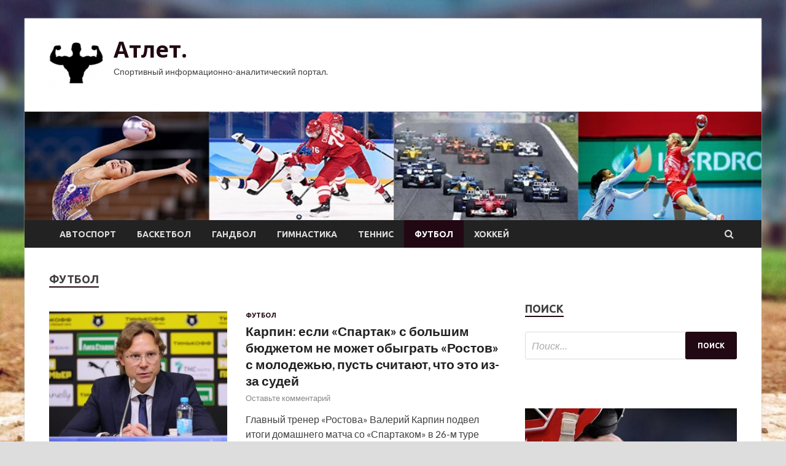

--- FILE ---
content_type: text/html; charset=UTF-8
request_url: https://atletnn.ru/category/futbol/page/8
body_size: 18565
content:
<!DOCTYPE html>
<html lang="ru-RU">
<head>
<meta charset="UTF-8">
<meta name="viewport" content="width=device-width, initial-scale=1">
<link rel="profile" href="http://gmpg.org/xfn/11">

<meta name='robots' content='index, follow, max-image-preview:large, max-snippet:-1, max-video-preview:-1' />

	<!-- This site is optimized with the Yoast SEO plugin v25.2 - https://yoast.com/wordpress/plugins/seo/ -->
	<title>Архивы Футбол - Страница 8 из 10 - Атлет.</title>
	<link rel="canonical" href="http://atletnn.ru/category/futbol/page/8" />
	<link rel="prev" href="http://atletnn.ru/category/futbol/page/7" />
	<link rel="next" href="http://atletnn.ru/category/futbol/page/9" />
	<meta property="og:locale" content="ru_RU" />
	<meta property="og:type" content="article" />
	<meta property="og:title" content="Архивы Футбол - Страница 8 из 10 - Атлет." />
	<meta property="og:url" content="http://atletnn.ru/category/futbol" />
	<meta property="og:site_name" content="Атлет." />
	<meta name="twitter:card" content="summary_large_image" />
	<script type="application/ld+json" class="yoast-schema-graph">{"@context":"https://schema.org","@graph":[{"@type":"CollectionPage","@id":"http://atletnn.ru/category/futbol","url":"http://atletnn.ru/category/futbol/page/8","name":"Архивы Футбол - Страница 8 из 10 - Атлет.","isPartOf":{"@id":"https://atletnn.ru/#website"},"primaryImageOfPage":{"@id":"http://atletnn.ru/category/futbol/page/8#primaryimage"},"image":{"@id":"http://atletnn.ru/category/futbol/page/8#primaryimage"},"thumbnailUrl":"https://atletnn.ru/wp-content/uploads/2022/04/karpin-esli-spartak-s-bolshim-bjudzhetom-ne-mozhet-obygrat-rostov-s-molodezhju-pust-schitajut-chto-eto-iz-za-sudej-36bee43.jpg","breadcrumb":{"@id":"http://atletnn.ru/category/futbol/page/8#breadcrumb"},"inLanguage":"ru-RU"},{"@type":"ImageObject","inLanguage":"ru-RU","@id":"http://atletnn.ru/category/futbol/page/8#primaryimage","url":"https://atletnn.ru/wp-content/uploads/2022/04/karpin-esli-spartak-s-bolshim-bjudzhetom-ne-mozhet-obygrat-rostov-s-molodezhju-pust-schitajut-chto-eto-iz-za-sudej-36bee43.jpg","contentUrl":"https://atletnn.ru/wp-content/uploads/2022/04/karpin-esli-spartak-s-bolshim-bjudzhetom-ne-mozhet-obygrat-rostov-s-molodezhju-pust-schitajut-chto-eto-iz-za-sudej-36bee43.jpg","width":600,"height":400},{"@type":"BreadcrumbList","@id":"http://atletnn.ru/category/futbol/page/8#breadcrumb","itemListElement":[{"@type":"ListItem","position":1,"name":"Главная страница","item":"https://atletnn.ru/"},{"@type":"ListItem","position":2,"name":"Футбол"}]},{"@type":"WebSite","@id":"https://atletnn.ru/#website","url":"https://atletnn.ru/","name":"Атлет.","description":"Спортивный информационно-аналитический портал.","publisher":{"@id":"https://atletnn.ru/#organization"},"potentialAction":[{"@type":"SearchAction","target":{"@type":"EntryPoint","urlTemplate":"https://atletnn.ru/?s={search_term_string}"},"query-input":{"@type":"PropertyValueSpecification","valueRequired":true,"valueName":"search_term_string"}}],"inLanguage":"ru-RU"},{"@type":"Organization","@id":"https://atletnn.ru/#organization","name":"Атлет.","url":"https://atletnn.ru/","logo":{"@type":"ImageObject","inLanguage":"ru-RU","@id":"https://atletnn.ru/#/schema/logo/image/","url":"https://atletnn.ru/wp-content/uploads/2022/04/bodibilding-e1650697163168.png","contentUrl":"https://atletnn.ru/wp-content/uploads/2022/04/bodibilding-e1650697163168.png","width":90,"height":90,"caption":"Атлет."},"image":{"@id":"https://atletnn.ru/#/schema/logo/image/"}}]}</script>
	<!-- / Yoast SEO plugin. -->


<link rel='dns-prefetch' href='//fonts.googleapis.com' />
<style id='wp-img-auto-sizes-contain-inline-css' type='text/css'>
img:is([sizes=auto i],[sizes^="auto," i]){contain-intrinsic-size:3000px 1500px}
/*# sourceURL=wp-img-auto-sizes-contain-inline-css */
</style>
<style id='wp-block-library-inline-css' type='text/css'>
:root{--wp-block-synced-color:#7a00df;--wp-block-synced-color--rgb:122,0,223;--wp-bound-block-color:var(--wp-block-synced-color);--wp-editor-canvas-background:#ddd;--wp-admin-theme-color:#007cba;--wp-admin-theme-color--rgb:0,124,186;--wp-admin-theme-color-darker-10:#006ba1;--wp-admin-theme-color-darker-10--rgb:0,107,160.5;--wp-admin-theme-color-darker-20:#005a87;--wp-admin-theme-color-darker-20--rgb:0,90,135;--wp-admin-border-width-focus:2px}@media (min-resolution:192dpi){:root{--wp-admin-border-width-focus:1.5px}}.wp-element-button{cursor:pointer}:root .has-very-light-gray-background-color{background-color:#eee}:root .has-very-dark-gray-background-color{background-color:#313131}:root .has-very-light-gray-color{color:#eee}:root .has-very-dark-gray-color{color:#313131}:root .has-vivid-green-cyan-to-vivid-cyan-blue-gradient-background{background:linear-gradient(135deg,#00d084,#0693e3)}:root .has-purple-crush-gradient-background{background:linear-gradient(135deg,#34e2e4,#4721fb 50%,#ab1dfe)}:root .has-hazy-dawn-gradient-background{background:linear-gradient(135deg,#faaca8,#dad0ec)}:root .has-subdued-olive-gradient-background{background:linear-gradient(135deg,#fafae1,#67a671)}:root .has-atomic-cream-gradient-background{background:linear-gradient(135deg,#fdd79a,#004a59)}:root .has-nightshade-gradient-background{background:linear-gradient(135deg,#330968,#31cdcf)}:root .has-midnight-gradient-background{background:linear-gradient(135deg,#020381,#2874fc)}:root{--wp--preset--font-size--normal:16px;--wp--preset--font-size--huge:42px}.has-regular-font-size{font-size:1em}.has-larger-font-size{font-size:2.625em}.has-normal-font-size{font-size:var(--wp--preset--font-size--normal)}.has-huge-font-size{font-size:var(--wp--preset--font-size--huge)}.has-text-align-center{text-align:center}.has-text-align-left{text-align:left}.has-text-align-right{text-align:right}.has-fit-text{white-space:nowrap!important}#end-resizable-editor-section{display:none}.aligncenter{clear:both}.items-justified-left{justify-content:flex-start}.items-justified-center{justify-content:center}.items-justified-right{justify-content:flex-end}.items-justified-space-between{justify-content:space-between}.screen-reader-text{border:0;clip-path:inset(50%);height:1px;margin:-1px;overflow:hidden;padding:0;position:absolute;width:1px;word-wrap:normal!important}.screen-reader-text:focus{background-color:#ddd;clip-path:none;color:#444;display:block;font-size:1em;height:auto;left:5px;line-height:normal;padding:15px 23px 14px;text-decoration:none;top:5px;width:auto;z-index:100000}html :where(.has-border-color){border-style:solid}html :where([style*=border-top-color]){border-top-style:solid}html :where([style*=border-right-color]){border-right-style:solid}html :where([style*=border-bottom-color]){border-bottom-style:solid}html :where([style*=border-left-color]){border-left-style:solid}html :where([style*=border-width]){border-style:solid}html :where([style*=border-top-width]){border-top-style:solid}html :where([style*=border-right-width]){border-right-style:solid}html :where([style*=border-bottom-width]){border-bottom-style:solid}html :where([style*=border-left-width]){border-left-style:solid}html :where(img[class*=wp-image-]){height:auto;max-width:100%}:where(figure){margin:0 0 1em}html :where(.is-position-sticky){--wp-admin--admin-bar--position-offset:var(--wp-admin--admin-bar--height,0px)}@media screen and (max-width:600px){html :where(.is-position-sticky){--wp-admin--admin-bar--position-offset:0px}}

/*# sourceURL=wp-block-library-inline-css */
</style><style id='global-styles-inline-css' type='text/css'>
:root{--wp--preset--aspect-ratio--square: 1;--wp--preset--aspect-ratio--4-3: 4/3;--wp--preset--aspect-ratio--3-4: 3/4;--wp--preset--aspect-ratio--3-2: 3/2;--wp--preset--aspect-ratio--2-3: 2/3;--wp--preset--aspect-ratio--16-9: 16/9;--wp--preset--aspect-ratio--9-16: 9/16;--wp--preset--color--black: #000000;--wp--preset--color--cyan-bluish-gray: #abb8c3;--wp--preset--color--white: #ffffff;--wp--preset--color--pale-pink: #f78da7;--wp--preset--color--vivid-red: #cf2e2e;--wp--preset--color--luminous-vivid-orange: #ff6900;--wp--preset--color--luminous-vivid-amber: #fcb900;--wp--preset--color--light-green-cyan: #7bdcb5;--wp--preset--color--vivid-green-cyan: #00d084;--wp--preset--color--pale-cyan-blue: #8ed1fc;--wp--preset--color--vivid-cyan-blue: #0693e3;--wp--preset--color--vivid-purple: #9b51e0;--wp--preset--gradient--vivid-cyan-blue-to-vivid-purple: linear-gradient(135deg,rgb(6,147,227) 0%,rgb(155,81,224) 100%);--wp--preset--gradient--light-green-cyan-to-vivid-green-cyan: linear-gradient(135deg,rgb(122,220,180) 0%,rgb(0,208,130) 100%);--wp--preset--gradient--luminous-vivid-amber-to-luminous-vivid-orange: linear-gradient(135deg,rgb(252,185,0) 0%,rgb(255,105,0) 100%);--wp--preset--gradient--luminous-vivid-orange-to-vivid-red: linear-gradient(135deg,rgb(255,105,0) 0%,rgb(207,46,46) 100%);--wp--preset--gradient--very-light-gray-to-cyan-bluish-gray: linear-gradient(135deg,rgb(238,238,238) 0%,rgb(169,184,195) 100%);--wp--preset--gradient--cool-to-warm-spectrum: linear-gradient(135deg,rgb(74,234,220) 0%,rgb(151,120,209) 20%,rgb(207,42,186) 40%,rgb(238,44,130) 60%,rgb(251,105,98) 80%,rgb(254,248,76) 100%);--wp--preset--gradient--blush-light-purple: linear-gradient(135deg,rgb(255,206,236) 0%,rgb(152,150,240) 100%);--wp--preset--gradient--blush-bordeaux: linear-gradient(135deg,rgb(254,205,165) 0%,rgb(254,45,45) 50%,rgb(107,0,62) 100%);--wp--preset--gradient--luminous-dusk: linear-gradient(135deg,rgb(255,203,112) 0%,rgb(199,81,192) 50%,rgb(65,88,208) 100%);--wp--preset--gradient--pale-ocean: linear-gradient(135deg,rgb(255,245,203) 0%,rgb(182,227,212) 50%,rgb(51,167,181) 100%);--wp--preset--gradient--electric-grass: linear-gradient(135deg,rgb(202,248,128) 0%,rgb(113,206,126) 100%);--wp--preset--gradient--midnight: linear-gradient(135deg,rgb(2,3,129) 0%,rgb(40,116,252) 100%);--wp--preset--font-size--small: 13px;--wp--preset--font-size--medium: 20px;--wp--preset--font-size--large: 36px;--wp--preset--font-size--x-large: 42px;--wp--preset--spacing--20: 0.44rem;--wp--preset--spacing--30: 0.67rem;--wp--preset--spacing--40: 1rem;--wp--preset--spacing--50: 1.5rem;--wp--preset--spacing--60: 2.25rem;--wp--preset--spacing--70: 3.38rem;--wp--preset--spacing--80: 5.06rem;--wp--preset--shadow--natural: 6px 6px 9px rgba(0, 0, 0, 0.2);--wp--preset--shadow--deep: 12px 12px 50px rgba(0, 0, 0, 0.4);--wp--preset--shadow--sharp: 6px 6px 0px rgba(0, 0, 0, 0.2);--wp--preset--shadow--outlined: 6px 6px 0px -3px rgb(255, 255, 255), 6px 6px rgb(0, 0, 0);--wp--preset--shadow--crisp: 6px 6px 0px rgb(0, 0, 0);}:where(.is-layout-flex){gap: 0.5em;}:where(.is-layout-grid){gap: 0.5em;}body .is-layout-flex{display: flex;}.is-layout-flex{flex-wrap: wrap;align-items: center;}.is-layout-flex > :is(*, div){margin: 0;}body .is-layout-grid{display: grid;}.is-layout-grid > :is(*, div){margin: 0;}:where(.wp-block-columns.is-layout-flex){gap: 2em;}:where(.wp-block-columns.is-layout-grid){gap: 2em;}:where(.wp-block-post-template.is-layout-flex){gap: 1.25em;}:where(.wp-block-post-template.is-layout-grid){gap: 1.25em;}.has-black-color{color: var(--wp--preset--color--black) !important;}.has-cyan-bluish-gray-color{color: var(--wp--preset--color--cyan-bluish-gray) !important;}.has-white-color{color: var(--wp--preset--color--white) !important;}.has-pale-pink-color{color: var(--wp--preset--color--pale-pink) !important;}.has-vivid-red-color{color: var(--wp--preset--color--vivid-red) !important;}.has-luminous-vivid-orange-color{color: var(--wp--preset--color--luminous-vivid-orange) !important;}.has-luminous-vivid-amber-color{color: var(--wp--preset--color--luminous-vivid-amber) !important;}.has-light-green-cyan-color{color: var(--wp--preset--color--light-green-cyan) !important;}.has-vivid-green-cyan-color{color: var(--wp--preset--color--vivid-green-cyan) !important;}.has-pale-cyan-blue-color{color: var(--wp--preset--color--pale-cyan-blue) !important;}.has-vivid-cyan-blue-color{color: var(--wp--preset--color--vivid-cyan-blue) !important;}.has-vivid-purple-color{color: var(--wp--preset--color--vivid-purple) !important;}.has-black-background-color{background-color: var(--wp--preset--color--black) !important;}.has-cyan-bluish-gray-background-color{background-color: var(--wp--preset--color--cyan-bluish-gray) !important;}.has-white-background-color{background-color: var(--wp--preset--color--white) !important;}.has-pale-pink-background-color{background-color: var(--wp--preset--color--pale-pink) !important;}.has-vivid-red-background-color{background-color: var(--wp--preset--color--vivid-red) !important;}.has-luminous-vivid-orange-background-color{background-color: var(--wp--preset--color--luminous-vivid-orange) !important;}.has-luminous-vivid-amber-background-color{background-color: var(--wp--preset--color--luminous-vivid-amber) !important;}.has-light-green-cyan-background-color{background-color: var(--wp--preset--color--light-green-cyan) !important;}.has-vivid-green-cyan-background-color{background-color: var(--wp--preset--color--vivid-green-cyan) !important;}.has-pale-cyan-blue-background-color{background-color: var(--wp--preset--color--pale-cyan-blue) !important;}.has-vivid-cyan-blue-background-color{background-color: var(--wp--preset--color--vivid-cyan-blue) !important;}.has-vivid-purple-background-color{background-color: var(--wp--preset--color--vivid-purple) !important;}.has-black-border-color{border-color: var(--wp--preset--color--black) !important;}.has-cyan-bluish-gray-border-color{border-color: var(--wp--preset--color--cyan-bluish-gray) !important;}.has-white-border-color{border-color: var(--wp--preset--color--white) !important;}.has-pale-pink-border-color{border-color: var(--wp--preset--color--pale-pink) !important;}.has-vivid-red-border-color{border-color: var(--wp--preset--color--vivid-red) !important;}.has-luminous-vivid-orange-border-color{border-color: var(--wp--preset--color--luminous-vivid-orange) !important;}.has-luminous-vivid-amber-border-color{border-color: var(--wp--preset--color--luminous-vivid-amber) !important;}.has-light-green-cyan-border-color{border-color: var(--wp--preset--color--light-green-cyan) !important;}.has-vivid-green-cyan-border-color{border-color: var(--wp--preset--color--vivid-green-cyan) !important;}.has-pale-cyan-blue-border-color{border-color: var(--wp--preset--color--pale-cyan-blue) !important;}.has-vivid-cyan-blue-border-color{border-color: var(--wp--preset--color--vivid-cyan-blue) !important;}.has-vivid-purple-border-color{border-color: var(--wp--preset--color--vivid-purple) !important;}.has-vivid-cyan-blue-to-vivid-purple-gradient-background{background: var(--wp--preset--gradient--vivid-cyan-blue-to-vivid-purple) !important;}.has-light-green-cyan-to-vivid-green-cyan-gradient-background{background: var(--wp--preset--gradient--light-green-cyan-to-vivid-green-cyan) !important;}.has-luminous-vivid-amber-to-luminous-vivid-orange-gradient-background{background: var(--wp--preset--gradient--luminous-vivid-amber-to-luminous-vivid-orange) !important;}.has-luminous-vivid-orange-to-vivid-red-gradient-background{background: var(--wp--preset--gradient--luminous-vivid-orange-to-vivid-red) !important;}.has-very-light-gray-to-cyan-bluish-gray-gradient-background{background: var(--wp--preset--gradient--very-light-gray-to-cyan-bluish-gray) !important;}.has-cool-to-warm-spectrum-gradient-background{background: var(--wp--preset--gradient--cool-to-warm-spectrum) !important;}.has-blush-light-purple-gradient-background{background: var(--wp--preset--gradient--blush-light-purple) !important;}.has-blush-bordeaux-gradient-background{background: var(--wp--preset--gradient--blush-bordeaux) !important;}.has-luminous-dusk-gradient-background{background: var(--wp--preset--gradient--luminous-dusk) !important;}.has-pale-ocean-gradient-background{background: var(--wp--preset--gradient--pale-ocean) !important;}.has-electric-grass-gradient-background{background: var(--wp--preset--gradient--electric-grass) !important;}.has-midnight-gradient-background{background: var(--wp--preset--gradient--midnight) !important;}.has-small-font-size{font-size: var(--wp--preset--font-size--small) !important;}.has-medium-font-size{font-size: var(--wp--preset--font-size--medium) !important;}.has-large-font-size{font-size: var(--wp--preset--font-size--large) !important;}.has-x-large-font-size{font-size: var(--wp--preset--font-size--x-large) !important;}
/*# sourceURL=global-styles-inline-css */
</style>

<style id='classic-theme-styles-inline-css' type='text/css'>
/*! This file is auto-generated */
.wp-block-button__link{color:#fff;background-color:#32373c;border-radius:9999px;box-shadow:none;text-decoration:none;padding:calc(.667em + 2px) calc(1.333em + 2px);font-size:1.125em}.wp-block-file__button{background:#32373c;color:#fff;text-decoration:none}
/*# sourceURL=/wp-includes/css/classic-themes.min.css */
</style>
<link rel='stylesheet' id='hitmag-style-css' href='https://atletnn.ru/wp-content/themes/hitmag/style.css' type='text/css' media='all' />
<link rel='stylesheet' id='jquery-flexslider-css' href='https://atletnn.ru/wp-content/themes/hitmag/css/flexslider.css' type='text/css' media='screen' />
<link rel='stylesheet' id='jquery-magnific-popup-css' href='https://atletnn.ru/wp-content/themes/hitmag/css/magnific-popup.css' type='text/css' media='all' />
<script type="text/javascript" src="https://atletnn.ru/wp-includes/js/jquery/jquery.min.js" id="jquery-core-js"></script>
<script type="text/javascript" src="https://atletnn.ru/wp-includes/js/jquery/jquery-migrate.min.js" id="jquery-migrate-js"></script>
<script type="text/javascript" id="wp-disable-css-lazy-load-js-extra">
/* <![CDATA[ */
var WpDisableAsyncLinks = {"wp-disable-font-awesome":"https://atletnn.ru/wp-content/themes/hitmag/css/font-awesome.min.css","wp-disable-google-fonts":"//fonts.googleapis.com/css?family=Ubuntu:400,500,700|Lato:400,700,400italic,700italic|Open%20Sans:400,400italic,700&subset=latin,latin-ext"};
//# sourceURL=wp-disable-css-lazy-load-js-extra
/* ]]> */
</script>
<script type="text/javascript" src="https://atletnn.ru/wp-content/plugins/wp-disable/js/css-lazy-load.min.js" id="wp-disable-css-lazy-load-js"></script>
		<style type="text/css">
			
			button,
			input[type="button"],
			input[type="reset"],
			input[type="submit"] {
				background: #210813;
			}

            .th-readmore {
                background: #210813;
            }           

            a:hover {
                color: #210813;
            } 

            .main-navigation a:hover {
                background-color: #210813;
            }

            .main-navigation .current_page_item > a,
            .main-navigation .current-menu-item > a,
            .main-navigation .current_page_ancestor > a,
            .main-navigation .current-menu-ancestor > a {
                background-color: #210813;
            }

            .post-navigation .post-title:hover {
                color: #210813;
            }

            .top-navigation a:hover {
                color: #210813;
            }

            .top-navigation ul ul a:hover {
                background: #210813;
            }

            #top-nav-button:hover {
                color: #210813;
            }

            .responsive-mainnav li a:hover,
            .responsive-topnav li a:hover {
                background: #210813;
            }

            #hm-search-form .search-form .search-submit {
                background-color: #210813;
            }

            .nav-links .current {
                background: #210813;
            }

            .widget-title {
                border-bottom: 2px solid #210813;
            }

            .footer-widget-title {
                border-bottom: 2px solid #210813;
            }

            .widget-area a:hover {
                color: #210813;
            }

            .footer-widget-area a:hover {
                color: #210813;
            }

            .site-info a:hover {
                color: #210813;
            }

            .search-form .search-submit {
                background: #210813;
            }

            .hmb-entry-title a:hover {
                color: #210813;
            }

            .hmb-entry-meta a:hover,
            .hms-meta a:hover {
                color: #210813;
            }

            .hms-title a:hover {
                color: #210813;
            }

            .hmw-grid-post .post-title a:hover {
                color: #210813;
            }

            .footer-widget-area .hmw-grid-post .post-title a:hover,
            .footer-widget-area .hmb-entry-title a:hover,
            .footer-widget-area .hms-title a:hover {
                color: #210813;
            }

            .hm-tabs-wdt .ui-state-active {
                border-bottom: 2px solid #210813;
            }

            a.hm-viewall {
                background: #210813;
            }

            #hitmag-tags a,
            .widget_tag_cloud .tagcloud a {
                background: #210813;
            }

            .site-title a {
                color: #210813;
            }

            .hitmag-post .entry-title a:hover {
                color: #210813;
            }

            .hitmag-post .entry-meta a:hover {
                color: #210813;
            }

            .cat-links a {
                color: #210813;
            }

            .hitmag-single .entry-meta a:hover {
                color: #210813;
            }

            .hitmag-single .author a:hover {
                color: #210813;
            }

            .hm-author-content .author-posts-link {
                color: #210813;
            }

            .hm-tags-links a:hover {
                background: #210813;
            }

            .hm-tagged {
                background: #210813;
            }

            .hm-edit-link a.post-edit-link {
                background: #210813;
            }

            .arc-page-title {
                border-bottom: 2px solid #210813;
            }

            .srch-page-title {
                border-bottom: 2px solid #210813;
            }

            .hm-slider-details .cat-links {
                background: #210813;
            }

            .hm-rel-post .post-title a:hover {
                color: #210813;
            }

            .comment-author a {
                color: #210813;
            }

            .comment-metadata a:hover,
            .comment-metadata a:focus,
            .pingback .comment-edit-link:hover,
            .pingback .comment-edit-link:focus {
                color: #210813;
            }

            .comment-reply-link:hover,
            .comment-reply-link:focus {
                background: #210813;
            }

            .required {
                color: #210813;
            }

            .comment-reply-title small a:before {
                color: #210813;
            }		</style>
	
<meta name="description" content="Архивы Футбол - Страница 8 из 10 - Атлет.">
<style type="text/css" id="custom-background-css">
body.custom-background { background-image: url("https://atletnn.ru/wp-content/uploads/2022/04/baseball.jpg"); background-position: left top; background-size: cover; background-repeat: no-repeat; background-attachment: fixed; }
</style>
	<link rel="icon" href="https://atletnn.ru/wp-content/uploads/2022/04/bodibilding-e1650697163168.png" sizes="32x32" />
<link rel="icon" href="https://atletnn.ru/wp-content/uploads/2022/04/bodibilding-e1650697163168.png" sizes="192x192" />
<link rel="apple-touch-icon" href="https://atletnn.ru/wp-content/uploads/2022/04/bodibilding-e1650697163168.png" />
<meta name="msapplication-TileImage" content="https://atletnn.ru/wp-content/uploads/2022/04/bodibilding-e1650697163168.png" />
<link rel="alternate" type="application/rss+xml" title="RSS" href="https://atletnn.ru/rsslatest.xml" /></head>

<body class="archive paged category category-futbol category-11 custom-background wp-custom-logo paged-8 category-paged-8 wp-theme-hitmag hfeed th-right-sidebar">

<div id="page" class="site hitmag-wrapper">
	<a class="skip-link screen-reader-text" href="#content">Перейти к содержимому</a>

	<header id="masthead" class="site-header" role="banner">
		
		
		<div class="header-main-area">
			<div class="hm-container">
			<div class="site-branding">
				<div class="site-branding-content">
					<div class="hm-logo">
						<a href="https://atletnn.ru/" class="custom-logo-link" rel="home"><img width="90" height="90" src="https://atletnn.ru/wp-content/uploads/2022/04/bodibilding-e1650697163168.png" class="custom-logo" alt="Атлет." decoding="async" /></a>					</div><!-- .hm-logo -->

					<div class="hm-site-title">
													<p class="site-title"><a href="https://atletnn.ru/" rel="home">Атлет.</a></p>
													<p class="site-description">Спортивный информационно-аналитический портал.</p>
											</div><!-- .hm-site-title -->
				</div><!-- .site-branding-content -->
			</div><!-- .site-branding -->

						</div><!-- .hm-container -->
		</div><!-- .header-main-area -->

		<div class="hm-header-image"><img src="https://atletnn.ru/wp-content/uploads/2022/04/atlet_croped.jpg" height="149" width="1010" alt="" /></div>
		<div class="hm-nav-container">
			<nav id="site-navigation" class="main-navigation" role="navigation">
				<div class="hm-container">
				<div class="menu-glavnoe-menyu-container"><ul id="primary-menu" class="menu"><li id="menu-item-72" class="menu-item menu-item-type-taxonomy menu-item-object-category menu-item-72"><a href="https://atletnn.ru/category/avtosport">Автоспорт</a></li>
<li id="menu-item-73" class="menu-item menu-item-type-taxonomy menu-item-object-category menu-item-73"><a href="https://atletnn.ru/category/basketbol">Баскетбол</a></li>
<li id="menu-item-76" class="menu-item menu-item-type-taxonomy menu-item-object-category menu-item-76"><a href="https://atletnn.ru/category/gandbol">Гандбол</a></li>
<li id="menu-item-71" class="menu-item menu-item-type-taxonomy menu-item-object-category menu-item-71"><a href="https://atletnn.ru/category/gimnastika">Гимнастика</a></li>
<li id="menu-item-74" class="menu-item menu-item-type-taxonomy menu-item-object-category menu-item-74"><a href="https://atletnn.ru/category/tennis">Теннис</a></li>
<li id="menu-item-75" class="menu-item menu-item-type-taxonomy menu-item-object-category current-menu-item menu-item-75"><a href="https://atletnn.ru/category/futbol" aria-current="page">Футбол</a></li>
<li id="menu-item-77" class="menu-item menu-item-type-taxonomy menu-item-object-category menu-item-77"><a href="https://atletnn.ru/category/xokkej">Хоккей</a></li>
</ul></div>
									<div class="hm-search-button-icon"></div>
					<div class="hm-search-box-container">
						<div class="hm-search-box">
							<form role="search" method="get" class="search-form" action="https://atletnn.ru/">
				<label>
					<span class="screen-reader-text">Найти:</span>
					<input type="search" class="search-field" placeholder="Поиск&hellip;" value="" name="s" />
				</label>
				<input type="submit" class="search-submit" value="Поиск" />
			</form>						</div><!-- th-search-box -->
					</div><!-- .th-search-box-container -->
								</div><!-- .hm-container -->
			</nav><!-- #site-navigation -->
			<a href="#" class="navbutton" id="main-nav-button">Главное меню</a>
			<div class="responsive-mainnav"></div>
		</div><!-- .hm-nav-container -->

		
	</header><!-- #masthead -->

	<div id="content" class="site-content">
		<div class="hm-container">

<div id="primary" class="content-area">
	<main id="main" class="site-main" role="main">

		
			<header class="page-header">
				<h1 class="page-title arc-page-title">Футбол</h1>			</header><!-- .page-header -->

			<div class="posts-wrap th-list-posts">
<article id="post-369" class="hitmag-post post-369 post type-post status-publish format-standard has-post-thumbnail hentry category-futbol">
	
			<a href="https://atletnn.ru/futbol/karpin-esli-spartak-s-bolshim-budjetom-ne-mojet-obygrat-rostov-s-molodeju-pyst-schitaut-chto-eto-iz-za-sydei.html" title="Карпин: если &#171;Спартак&#187; с большим бюджетом не может обыграть &#171;Ростов&#187; с молодежью, пусть считают, что это из-за судей">
			<div class="archive-thumb">
			<img width="290" height="220" src="https://atletnn.ru/wp-content/uploads/2022/04/karpin-esli-spartak-s-bolshim-bjudzhetom-ne-mozhet-obygrat-rostov-s-molodezhju-pust-schitajut-chto-eto-iz-za-sudej-36bee43-290x220.jpg" class="attachment-hitmag-list size-hitmag-list wp-post-image" alt="" decoding="async" fetchpriority="high" />			</div><!-- .archive-thumb -->
		</a>
		
	<div class="archive-content">
		<header class="entry-header">
			<div class="cat-links"><a href="https://atletnn.ru/category/futbol" rel="category tag">Футбол</a></div><h3 class="entry-title"><a href="https://atletnn.ru/futbol/karpin-esli-spartak-s-bolshim-budjetom-ne-mojet-obygrat-rostov-s-molodeju-pyst-schitaut-chto-eto-iz-za-sydei.html" rel="bookmark">Карпин: если &#171;Спартак&#187; с большим бюджетом не может обыграть &#171;Ростов&#187; с молодежью, пусть считают, что это из-за судей</a></h3>			<div class="entry-meta">
				<span class="comments-link"><a href="https://atletnn.ru/futbol/karpin-esli-spartak-s-bolshim-budjetom-ne-mojet-obygrat-rostov-s-molodeju-pyst-schitaut-chto-eto-iz-za-sydei.html#respond">Оставьте комментарий</a></span>			</div><!-- .entry-meta -->
					</header><!-- .entry-header -->

		<div class="entry-summary">
			Главный тренер &#171;Ростова&#187; Валерий Карпин подвел итоги домашнего матча со &#171;Спартаком&#187; в 26-м туре Российской Премьер-лиги (РПЛ).                                                                                                                                                
  						 
                                                                                       Фото: ФК &#171;Ростов&#187;&hellip;					<a href="https://atletnn.ru/futbol/karpin-esli-spartak-s-bolshim-budjetom-ne-mojet-obygrat-rostov-s-molodeju-pyst-schitaut-chto-eto-iz-za-sydei.html" class="th-readmore">Подробнее</a>
				
		</div><!-- .entry-summary -->
		
	</div><!-- .archive-content -->
</article><!-- #post-## -->
<article id="post-367" class="hitmag-post post-367 post type-post status-publish format-standard has-post-thumbnail hentry category-futbol">
	
			<a href="https://atletnn.ru/futbol/y-cherchesova-3-i-trofei-v-karere-vse-v-evrope.html" title="У Черчесова 3-й трофей в карьере, все &#8212; в Европе">
			<div class="archive-thumb">
			<img width="290" height="220" src="https://atletnn.ru/wp-content/uploads/2022/04/u-cherchesova-3-j-trofej-v-karere-vse-v-evrope-96e4448-290x220.jpg" class="attachment-hitmag-list size-hitmag-list wp-post-image" alt="" decoding="async" />			</div><!-- .archive-thumb -->
		</a>
		
	<div class="archive-content">
		<header class="entry-header">
			<div class="cat-links"><a href="https://atletnn.ru/category/futbol" rel="category tag">Футбол</a></div><h3 class="entry-title"><a href="https://atletnn.ru/futbol/y-cherchesova-3-i-trofei-v-karere-vse-v-evrope.html" rel="bookmark">У Черчесова 3-й трофей в карьере, все &#8212; в Европе</a></h3>			<div class="entry-meta">
				<span class="comments-link"><a href="https://atletnn.ru/futbol/y-cherchesova-3-i-trofei-v-karere-vse-v-evrope.html#respond">Оставьте комментарий</a></span>			</div><!-- .entry-meta -->
					</header><!-- .entry-header -->

		<div class="entry-summary">
			&#171;Ференцварош&#187; под руководством российского специалиста стал чемпионом Венгрии.                                                                                                                                                
  						 
                                                                                       Фото: ФК &#171;Ференцварош&#187;&hellip;					<a href="https://atletnn.ru/futbol/y-cherchesova-3-i-trofei-v-karere-vse-v-evrope.html" class="th-readmore">Подробнее</a>
				
		</div><!-- .entry-summary -->
		
	</div><!-- .archive-content -->
</article><!-- #post-## -->
<article id="post-337" class="hitmag-post post-337 post type-post status-publish format-standard has-post-thumbnail hentry category-futbol">
	
			<a href="https://atletnn.ru/futbol/djikiia-est-li-yverennost-chto-spartak-ne-popadet-v-styki-sledyushii-vopros.html" title="Джикия: есть ли уверенность, что &#171;Спартак&#187; не попадет в стыки? Следующий вопрос">
			<div class="archive-thumb">
			<img width="290" height="220" src="https://atletnn.ru/wp-content/uploads/2022/04/dzhikija-est-li-uverennost-chto-spartak-ne-popadet-v-styki-sledujushhij-vopros-95a0616-290x220.jpg" class="attachment-hitmag-list size-hitmag-list wp-post-image" alt="" decoding="async" />			</div><!-- .archive-thumb -->
		</a>
		
	<div class="archive-content">
		<header class="entry-header">
			<div class="cat-links"><a href="https://atletnn.ru/category/futbol" rel="category tag">Футбол</a></div><h3 class="entry-title"><a href="https://atletnn.ru/futbol/djikiia-est-li-yverennost-chto-spartak-ne-popadet-v-styki-sledyushii-vopros.html" rel="bookmark">Джикия: есть ли уверенность, что &#171;Спартак&#187; не попадет в стыки? Следующий вопрос</a></h3>			<div class="entry-meta">
				<span class="comments-link"><a href="https://atletnn.ru/futbol/djikiia-est-li-yverennost-chto-spartak-ne-popadet-v-styki-sledyushii-vopros.html#respond">Оставьте комментарий</a></span>			</div><!-- .entry-meta -->
					</header><!-- .entry-header -->

		<div class="entry-summary">
			Защитник &#171;Спартака&#187; Георгий Джикия отказался отвечать на вопросы о турнирном положении команды после поражения от &#171;Ростова&#187; (2:3).                                                                                                                                                
  						 
                                                                                       Фото: Getty Images&hellip;					<a href="https://atletnn.ru/futbol/djikiia-est-li-yverennost-chto-spartak-ne-popadet-v-styki-sledyushii-vopros.html" class="th-readmore">Подробнее</a>
				
		</div><!-- .entry-summary -->
		
	</div><!-- .archive-content -->
</article><!-- #post-## -->
<article id="post-335" class="hitmag-post post-335 post type-post status-publish format-standard has-post-thumbnail hentry category-futbol">
	
			<a href="https://atletnn.ru/futbol/bazel-razgromil-lucern-chalov-zabil-odin-iz-golov.html" title="&#171;Базель&#187; разгромил &#171;Люцерн&#187;. Чалов забил один из голов">
			<div class="archive-thumb">
			<img width="290" height="220" src="https://atletnn.ru/wp-content/uploads/2022/04/bazel-razgromil-ljucern-chalov-zabil-odin-iz-golov-4363e97-290x220.jpg" class="attachment-hitmag-list size-hitmag-list wp-post-image" alt="" decoding="async" loading="lazy" />			</div><!-- .archive-thumb -->
		</a>
		
	<div class="archive-content">
		<header class="entry-header">
			<div class="cat-links"><a href="https://atletnn.ru/category/futbol" rel="category tag">Футбол</a></div><h3 class="entry-title"><a href="https://atletnn.ru/futbol/bazel-razgromil-lucern-chalov-zabil-odin-iz-golov.html" rel="bookmark">&#171;Базель&#187; разгромил &#171;Люцерн&#187;. Чалов забил один из голов</a></h3>			<div class="entry-meta">
				<span class="comments-link"><a href="https://atletnn.ru/futbol/bazel-razgromil-lucern-chalov-zabil-odin-iz-golov.html#respond">Оставьте комментарий</a></span>			</div><!-- .entry-meta -->
					</header><!-- .entry-header -->

		<div class="entry-summary">
			&#171;Базель&#187; с разгромным счетом обыграл &#171;Люцерн&#187; в матче 31-го тура швейцарской Суперлиги (3:0).                                                                                                                                                
  						 
                                                                                       Фото: Getty Images&hellip;					<a href="https://atletnn.ru/futbol/bazel-razgromil-lucern-chalov-zabil-odin-iz-golov.html" class="th-readmore">Подробнее</a>
				
		</div><!-- .entry-summary -->
		
	</div><!-- .archive-content -->
</article><!-- #post-## -->
<article id="post-333" class="hitmag-post post-333 post type-post status-publish format-standard has-post-thumbnail hentry category-futbol">
	
			<a href="https://atletnn.ru/futbol/shah-i-mat-gospodin-vanoli-rostov-posle-pobedy-nad-spartakom.html" title="&#171;Шах и мат, господин Ваноли&#187;. &#171;Ростов&#187; после победы над &#171;Спартаком&#187;">
			<div class="archive-thumb">
			<img width="290" height="220" src="https://atletnn.ru/wp-content/uploads/2022/04/shah-i-mat-gospodin-vanoli-rostov-posle-pobedy-nad-spartakom-12efac3-290x220.jpg" class="attachment-hitmag-list size-hitmag-list wp-post-image" alt="" decoding="async" loading="lazy" />			</div><!-- .archive-thumb -->
		</a>
		
	<div class="archive-content">
		<header class="entry-header">
			<div class="cat-links"><a href="https://atletnn.ru/category/futbol" rel="category tag">Футбол</a></div><h3 class="entry-title"><a href="https://atletnn.ru/futbol/shah-i-mat-gospodin-vanoli-rostov-posle-pobedy-nad-spartakom.html" rel="bookmark">&#171;Шах и мат, господин Ваноли&#187;. &#171;Ростов&#187; после победы над &#171;Спартаком&#187;</a></h3>			<div class="entry-meta">
				<span class="comments-link"><a href="https://atletnn.ru/futbol/shah-i-mat-gospodin-vanoli-rostov-posle-pobedy-nad-spartakom.html#respond">Оставьте комментарий</a></span>			</div><!-- .entry-meta -->
					</header><!-- .entry-header -->

		<div class="entry-summary">
			Пресс-служба &#171;Ростова&#187; прокомментировала победу над &#171;Спартаком&#187; (3:2) в матче 26-го тура РПЛ.                                                                                                                                                
  						 
                                                                                       Фото: ФК &#171;Ростов&#187;&hellip;					<a href="https://atletnn.ru/futbol/shah-i-mat-gospodin-vanoli-rostov-posle-pobedy-nad-spartakom.html" class="th-readmore">Подробнее</a>
				
		</div><!-- .entry-summary -->
		
	</div><!-- .archive-content -->
</article><!-- #post-## -->
<article id="post-303" class="hitmag-post post-303 post type-post status-publish format-standard has-post-thumbnail hentry category-futbol">
	
			<a href="https://atletnn.ru/futbol/lisakovich-priznan-lychshim-igrokom-matcha-rybin-arsenal.html" title="Лисакович признан лучшим игроком матча &#171;Рубин&#187; &#8212; &#171;Арсенал&#187;">
			<div class="archive-thumb">
			<img width="290" height="220" src="https://atletnn.ru/wp-content/uploads/2022/04/lisakovich-priznan-luchshim-igrokom-matcha-rubin-arsenal-623ea8d-290x220.jpg" class="attachment-hitmag-list size-hitmag-list wp-post-image" alt="" decoding="async" loading="lazy" />			</div><!-- .archive-thumb -->
		</a>
		
	<div class="archive-content">
		<header class="entry-header">
			<div class="cat-links"><a href="https://atletnn.ru/category/futbol" rel="category tag">Футбол</a></div><h3 class="entry-title"><a href="https://atletnn.ru/futbol/lisakovich-priznan-lychshim-igrokom-matcha-rybin-arsenal.html" rel="bookmark">Лисакович признан лучшим игроком матча &#171;Рубин&#187; &#8212; &#171;Арсенал&#187;</a></h3>			<div class="entry-meta">
				<span class="comments-link"><a href="https://atletnn.ru/futbol/lisakovich-priznan-lychshim-igrokom-matcha-rybin-arsenal.html#respond">Оставьте комментарий</a></span>			</div><!-- .entry-meta -->
					</header><!-- .entry-header -->

		<div class="entry-summary">
			Форварда &#171;Рубина&#187; Виталия Лисаковича признали лучшим игроком матча против тульского &#171;Арсенала&#187; (1:0).                                                                                                                                                
  						 
                                                                                       Фото: ФК &#171;Рубин&#187;&hellip;					<a href="https://atletnn.ru/futbol/lisakovich-priznan-lychshim-igrokom-matcha-rybin-arsenal.html" class="th-readmore">Подробнее</a>
				
		</div><!-- .entry-summary -->
		
	</div><!-- .archive-content -->
</article><!-- #post-## -->
<article id="post-299" class="hitmag-post post-299 post type-post status-publish format-standard has-post-thumbnail hentry category-futbol">
	
			<a href="https://atletnn.ru/futbol/himki-oderjali-volevyu-pobedy-nad-kryliami-sovetov-samarcy-zakanchivali-match-vdeviaterom.html" title="&#171;Химки&#187; одержали волевую победу над &#171;Крыльями Советов&#187;, самарцы заканчивали матч вдевятером">
			<div class="archive-thumb">
			<img width="290" height="220" src="https://atletnn.ru/wp-content/uploads/2022/04/himki-oderzhali-volevuju-pobedu-nad-kryljami-sovetov-samarcy-zakanchivali-match-vdevjaterom-0032ed6-290x220.jpg" class="attachment-hitmag-list size-hitmag-list wp-post-image" alt="" decoding="async" loading="lazy" />			</div><!-- .archive-thumb -->
		</a>
		
	<div class="archive-content">
		<header class="entry-header">
			<div class="cat-links"><a href="https://atletnn.ru/category/futbol" rel="category tag">Футбол</a></div><h3 class="entry-title"><a href="https://atletnn.ru/futbol/himki-oderjali-volevyu-pobedy-nad-kryliami-sovetov-samarcy-zakanchivali-match-vdeviaterom.html" rel="bookmark">&#171;Химки&#187; одержали волевую победу над &#171;Крыльями Советов&#187;, самарцы заканчивали матч вдевятером</a></h3>			<div class="entry-meta">
				<span class="comments-link"><a href="https://atletnn.ru/futbol/himki-oderjali-volevyu-pobedy-nad-kryliami-sovetov-samarcy-zakanchivali-match-vdeviaterom.html#respond">Оставьте комментарий</a></span>			</div><!-- .entry-meta -->
					</header><!-- .entry-header -->

		<div class="entry-summary">
			&#171;Химки&#187; на своем поле победили &#171;Крылья Советов&#187; в матче 26-го тура Российской Премьер-лиги (РПЛ).                                                                                                                                                
  						 
                                                                                       Фото: ФК &#171;Химки&#187;&hellip;					<a href="https://atletnn.ru/futbol/himki-oderjali-volevyu-pobedy-nad-kryliami-sovetov-samarcy-zakanchivali-match-vdeviaterom.html" class="th-readmore">Подробнее</a>
				
		</div><!-- .entry-summary -->
		
	</div><!-- .archive-content -->
</article><!-- #post-## -->
<article id="post-295" class="hitmag-post post-295 post type-post status-publish format-standard has-post-thumbnail hentry category-futbol">
	
			<a href="https://atletnn.ru/futbol/rybin-obygral-tylskii-arsenal-prervav-6-matchevyu-seriu-bez-pobed.html" title="&#171;Рубин&#187; обыграл тульский &#171;Арсенал&#187;, прервав 6-матчевую серию без побед">
			<div class="archive-thumb">
			<img width="290" height="220" src="https://atletnn.ru/wp-content/uploads/2022/04/rubin-obygral-tulskij-arsenal-prervav-6-matchevuju-seriju-bez-pobed-41a693f-290x220.jpg" class="attachment-hitmag-list size-hitmag-list wp-post-image" alt="" decoding="async" loading="lazy" />			</div><!-- .archive-thumb -->
		</a>
		
	<div class="archive-content">
		<header class="entry-header">
			<div class="cat-links"><a href="https://atletnn.ru/category/futbol" rel="category tag">Футбол</a></div><h3 class="entry-title"><a href="https://atletnn.ru/futbol/rybin-obygral-tylskii-arsenal-prervav-6-matchevyu-seriu-bez-pobed.html" rel="bookmark">&#171;Рубин&#187; обыграл тульский &#171;Арсенал&#187;, прервав 6-матчевую серию без побед</a></h3>			<div class="entry-meta">
				<span class="comments-link"><a href="https://atletnn.ru/futbol/rybin-obygral-tylskii-arsenal-prervav-6-matchevyu-seriu-bez-pobed.html#respond">Оставьте комментарий</a></span>			</div><!-- .entry-meta -->
					</header><!-- .entry-header -->

		<div class="entry-summary">
			&#171;Рубин&#187; на своем поле победил тульский &#171;Арсенал&#187; в матче 26-го тура Российской Премьер-лиги (РПЛ).                                                                                                                                                
  						 
                                                                                       Фото: ФК &#171;Рубин&#187;&hellip;					<a href="https://atletnn.ru/futbol/rybin-obygral-tylskii-arsenal-prervav-6-matchevyu-seriu-bez-pobed.html" class="th-readmore">Подробнее</a>
				
		</div><!-- .entry-summary -->
		
	</div><!-- .archive-content -->
</article><!-- #post-## -->
<article id="post-255" class="hitmag-post post-255 post type-post status-publish format-standard has-post-thumbnail hentry category-futbol">
	
			<a href="https://atletnn.ru/futbol/pri-nichei-spartak-oboidet-rostov-i-ahmat-i-vyidet-na-8-e-mesto-a-rostov-opystitsia-na-10-e-kak-eto-vozmojno.html" title="При ничьей &#171;Спартак&#187; обойдет &#171;Ростов&#187; и &#171;Ахмат&#187; и выйдет на 8-е место, а &#171;Ростов&#187; опустится на 10-е. Как это возможно?">
			<div class="archive-thumb">
			<img width="290" height="220" src="https://atletnn.ru/wp-content/uploads/2022/04/pri-nichej-spartak-obojdet-rostov-i-ahmat-i-vyjdet-na-8-e-mesto-a-rostov-opustitsja-na-10-e-kak-eto-vozmozhno-f6df783-290x220.jpg" class="attachment-hitmag-list size-hitmag-list wp-post-image" alt="" decoding="async" loading="lazy" />			</div><!-- .archive-thumb -->
		</a>
		
	<div class="archive-content">
		<header class="entry-header">
			<div class="cat-links"><a href="https://atletnn.ru/category/futbol" rel="category tag">Футбол</a></div><h3 class="entry-title"><a href="https://atletnn.ru/futbol/pri-nichei-spartak-oboidet-rostov-i-ahmat-i-vyidet-na-8-e-mesto-a-rostov-opystitsia-na-10-e-kak-eto-vozmojno.html" rel="bookmark">При ничьей &#171;Спартак&#187; обойдет &#171;Ростов&#187; и &#171;Ахмат&#187; и выйдет на 8-е место, а &#171;Ростов&#187; опустится на 10-е. Как это возможно?</a></h3>			<div class="entry-meta">
				<span class="comments-link"><a href="https://atletnn.ru/futbol/pri-nichei-spartak-oboidet-rostov-i-ahmat-i-vyidet-na-8-e-mesto-a-rostov-opystitsia-na-10-e-kak-eto-vozmojno.html#respond">Оставьте комментарий</a></span>			</div><!-- .entry-meta -->
					</header><!-- .entry-header -->

		<div class="entry-summary">
			Особенности регламента Российской премьер-лиги позволят &#171;Спартаку&#187; опередить &#171;Ростов&#187; в случае ничейного исхода в очном матче 26 тура.                                                                                                                                                
  						 
                                                                                       Фото: РПЛ&hellip;					<a href="https://atletnn.ru/futbol/pri-nichei-spartak-oboidet-rostov-i-ahmat-i-vyidet-na-8-e-mesto-a-rostov-opystitsia-na-10-e-kak-eto-vozmojno.html" class="th-readmore">Подробнее</a>
				
		</div><!-- .entry-summary -->
		
	</div><!-- .archive-content -->
</article><!-- #post-## -->
<article id="post-253" class="hitmag-post post-253 post type-post status-publish format-standard has-post-thumbnail hentry category-futbol">
	
			<a href="https://atletnn.ru/futbol/shamil-gazizov-vyskazalsia-o-bydyshem-lychshego-bombardira-rpl-agalarova-v-yfe.html" title="Шамиль Газизов высказался о будущем лучшего бомбардира РПЛ Агаларова в &#171;Уфе&#187;">
			<div class="archive-thumb">
			<img width="290" height="220" src="https://atletnn.ru/wp-content/uploads/2022/04/shamil-gazizov-vyskazalsja-o-budushhem-luchshego-bombardira-rpl-agalarova-v-ufe-11d648c-290x220.jpg" class="attachment-hitmag-list size-hitmag-list wp-post-image" alt="" decoding="async" loading="lazy" />			</div><!-- .archive-thumb -->
		</a>
		
	<div class="archive-content">
		<header class="entry-header">
			<div class="cat-links"><a href="https://atletnn.ru/category/futbol" rel="category tag">Футбол</a></div><h3 class="entry-title"><a href="https://atletnn.ru/futbol/shamil-gazizov-vyskazalsia-o-bydyshem-lychshego-bombardira-rpl-agalarova-v-yfe.html" rel="bookmark">Шамиль Газизов высказался о будущем лучшего бомбардира РПЛ Агаларова в &#171;Уфе&#187;</a></h3>			<div class="entry-meta">
				<span class="comments-link"><a href="https://atletnn.ru/futbol/shamil-gazizov-vyskazalsia-o-bydyshem-lychshego-bombardira-rpl-agalarova-v-yfe.html#respond">Оставьте комментарий</a></span>			</div><!-- .entry-meta -->
					</header><!-- .entry-header -->

		<div class="entry-summary">
			Генеральный директор &#171;Уфы&#187; Шамиль Газизов предлагает вернуться к обсуждению будущего нападающего Гамида Агаларова в конце сезона.                                                                                                                                                
  						 
                                                                                       Фото: ФК&hellip;					<a href="https://atletnn.ru/futbol/shamil-gazizov-vyskazalsia-o-bydyshem-lychshego-bombardira-rpl-agalarova-v-yfe.html" class="th-readmore">Подробнее</a>
				
		</div><!-- .entry-summary -->
		
	</div><!-- .archive-content -->
</article><!-- #post-## --></div><!-- .posts-wrap -->
	<nav class="navigation pagination" aria-label="Пагинация записей">
		<h2 class="screen-reader-text">Пагинация записей</h2>
		<div class="nav-links"><a class="prev page-numbers" href="https://atletnn.ru/category/futbol/page/7">Назад</a>
<a class="page-numbers" href="https://atletnn.ru/category/futbol/">1</a>
<span class="page-numbers dots">&hellip;</span>
<a class="page-numbers" href="https://atletnn.ru/category/futbol/page/7">7</a>
<span aria-current="page" class="page-numbers current">8</span>
<a class="page-numbers" href="https://atletnn.ru/category/futbol/page/9">9</a>
<a class="page-numbers" href="https://atletnn.ru/category/futbol/page/10">10</a>
<a class="next page-numbers" href="https://atletnn.ru/category/futbol/page/9">Далее</a></div>
	</nav>
	</main><!-- #main -->
</div><!-- #primary -->

﻿
<p></p>
<p>


<aside id="secondary" class="widget-area" role="complementary">
	<section id="search-2" class="widget widget_search"><h4 class="widget-title">Поиск</h4><form role="search" method="get" class="search-form" action="https://atletnn.ru/">
				<label>
					<span class="screen-reader-text">Найти:</span>
					<input type="search" class="search-field" placeholder="Поиск&hellip;" value="" name="s" />
				</label>
				<input type="submit" class="search-submit" value="Поиск" />
			</form></section><section id="execphp-2" class="widget widget_execphp">			<div class="execphpwidget"> </div>
		</section><section id="hitmag_dual_category_posts-2" class="widget widget_hitmag_dual_category_posts">		<!-- Category 1 -->
		<div class="hm-dualc-left">
			
                                                                    
                        <div class="hmbd-post">
                                                            <a href="https://atletnn.ru/xokkej/gol-vrataria-pomog-sbornoi-rossii-pobedit-beloryssiu.html" title="Гол вратаря помог сборной России победить Белоруссию"><img width="348" height="215" src="https://atletnn.ru/wp-content/uploads/2022/05/gol-vratarja-pomog-sbornoj-rossii-pobedit-belorussiju-699efe5-348x215.jpg" class="attachment-hitmag-grid size-hitmag-grid wp-post-image" alt="" decoding="async" loading="lazy" /></a>
                            
                            <div class="cat-links"><a href="https://atletnn.ru/category/xokkej" rel="category tag">Хоккей</a></div>
                            <h3 class="hmb-entry-title"><a href="https://atletnn.ru/xokkej/gol-vrataria-pomog-sbornoi-rossii-pobedit-beloryssiu.html" rel="bookmark">Гол вратаря помог сборной России победить Белоруссию</a></h3>						

                            <div class="hmb-entry-meta">
                                <span class="comments-link"><a href="https://atletnn.ru/xokkej/gol-vrataria-pomog-sbornoi-rossii-pobedit-beloryssiu.html#respond">Оставьте комментарий</a></span>                            </div><!-- .entry-meta -->

                            <div class="hmb-entry-summary">В Туле 1 мая прошел товарищеский матч между сборными РФ и Белоруссии. Российские хоккеисты победили со счетом 5:2. Об этом пишет «Лента.ру».

Фото: РИА НовостиРИА Новости
В российской команде забросили шайбы Федор Свечков и Никита Тертышный. Нападающему Марату Хайруллину удалось&hellip;</div>
                        </div><!-- .hmbd-post -->

                                                                                                    <div class="hms-post">
                                                            <div class="hms-thumb">
                                    <a href="https://atletnn.ru/xokkej/dmitrii-riabykin-naznachen-glavnym-trenerom-avangarda.html" rel="bookmark" title="Дмитрий Рябыкин назначен главным тренером «Авангарда»">	
                                        <img width="135" height="93" src="https://atletnn.ru/wp-content/uploads/2022/05/dmitrij-rjabykin-naznachen-glavnym-trenerom-avangarda-d7cc3c3-135x93.jpg" class="attachment-hitmag-thumbnail size-hitmag-thumbnail wp-post-image" alt="" decoding="async" loading="lazy" />                                    </a>
                                </div>
                                                        <div class="hms-details">
                                <h3 class="hms-title"><a href="https://atletnn.ru/xokkej/dmitrii-riabykin-naznachen-glavnym-trenerom-avangarda.html" rel="bookmark">Дмитрий Рябыкин назначен главным тренером «Авангарда»</a></h3>                                <p class="hms-meta"><time class="entry-date published updated" datetime="2022-05-01T09:30:02+03:00">01.05.2022</time></p>
                            </div>
                        </div>
                                                                                                    <div class="hms-post">
                                                            <div class="hms-thumb">
                                    <a href="https://atletnn.ru/xokkej/piat-legionerov-hokkeinogo-klyba-ska-pokinyli-komandy.html" rel="bookmark" title="Пять легионеров хоккейного клуба СКА покинули команду">	
                                        <img width="135" height="93" src="https://atletnn.ru/wp-content/uploads/2022/04/pjat-legionerov-hokkejnogo-kluba-ska-pokinuli-komandu-675dbaf-135x93.jpg" class="attachment-hitmag-thumbnail size-hitmag-thumbnail wp-post-image" alt="" decoding="async" loading="lazy" />                                    </a>
                                </div>
                                                        <div class="hms-details">
                                <h3 class="hms-title"><a href="https://atletnn.ru/xokkej/piat-legionerov-hokkeinogo-klyba-ska-pokinyli-komandy.html" rel="bookmark">Пять легионеров хоккейного клуба СКА покинули команду</a></h3>                                <p class="hms-meta"><time class="entry-date published updated" datetime="2022-05-01T02:30:03+03:00">01.05.2022</time></p>
                            </div>
                        </div>
                                                                                                    <div class="hms-post">
                                                            <div class="hms-thumb">
                                    <a href="https://atletnn.ru/xokkej/kazanskii-ak-bars-pokinyli-shest-hokkeistov.html" rel="bookmark" title="Казанский «Ак Барс» покинули шесть хоккеистов">	
                                        <img width="135" height="93" src="https://atletnn.ru/wp-content/uploads/2022/04/kazanskij-ak-bars-pokinuli-shest-hokkeistov-255b08b-135x93.jpg" class="attachment-hitmag-thumbnail size-hitmag-thumbnail wp-post-image" alt="" decoding="async" loading="lazy" />                                    </a>
                                </div>
                                                        <div class="hms-details">
                                <h3 class="hms-title"><a href="https://atletnn.ru/xokkej/kazanskii-ak-bars-pokinyli-shest-hokkeistov.html" rel="bookmark">Казанский «Ак Барс» покинули шесть хоккеистов</a></h3>                                <p class="hms-meta"><time class="entry-date published updated" datetime="2022-04-30T19:30:07+03:00">30.04.2022</time></p>
                            </div>
                        </div>
                                                                                                    <div class="hms-post">
                                                            <div class="hms-thumb">
                                    <a href="https://atletnn.ru/xokkej/cska-vo-vtoroi-raz-v-istorii-stal-obladatelem-kybka-gagarina.html" rel="bookmark" title="ЦСКА во второй раз в истории стал обладателем Кубка Гагарина">	
                                        <img width="135" height="93" src="https://atletnn.ru/wp-content/uploads/2022/04/cska-vonbspvtoroj-raz-vnbspistorii-stal-obladatelem-kubka-gagarina-54d446a-135x93.jpg" class="attachment-hitmag-thumbnail size-hitmag-thumbnail wp-post-image" alt="" decoding="async" loading="lazy" />                                    </a>
                                </div>
                                                        <div class="hms-details">
                                <h3 class="hms-title"><a href="https://atletnn.ru/xokkej/cska-vo-vtoroi-raz-v-istorii-stal-obladatelem-kybka-gagarina.html" rel="bookmark">ЦСКА во второй раз в истории стал обладателем Кубка Гагарина</a></h3>                                <p class="hms-meta"><time class="entry-date published updated" datetime="2022-04-30T19:30:04+03:00">30.04.2022</time></p>
                            </div>
                        </div>
                                                                                                    <div class="hms-post">
                                                            <div class="hms-thumb">
                                    <a href="https://atletnn.ru/xokkej/dve-golevye-kaprizova-ne-pomogli-minnesote-odolet-arizony.html" rel="bookmark" title="Две голевые Капризова не помогли «Миннесоте» одолеть «Аризону»">	
                                        <img width="135" height="93" src="https://atletnn.ru/wp-content/uploads/2022/04/dve-golevye-kaprizova-nenbsppomogli-minnesote-odolet-arizonu-47f68bc-135x93.jpg" class="attachment-hitmag-thumbnail size-hitmag-thumbnail wp-post-image" alt="" decoding="async" loading="lazy" />                                    </a>
                                </div>
                                                        <div class="hms-details">
                                <h3 class="hms-title"><a href="https://atletnn.ru/xokkej/dve-golevye-kaprizova-ne-pomogli-minnesote-odolet-arizony.html" rel="bookmark">Две голевые Капризова не помогли «Миннесоте» одолеть «Аризону»</a></h3>                                <p class="hms-meta"><time class="entry-date published updated" datetime="2022-04-30T12:30:06+03:00">30.04.2022</time></p>
                            </div>
                        </div>
                                                                                    
		</div><!-- .hm-dualc-left -->


		<!-- Category 2 -->

		<div class="hm-dualc-right">
			
							
                            
                    <div class="hmbd-post">
                                                    <a href="https://atletnn.ru/futbol/brigada-sergeia-karaseva-rassydit-match-chempionata-saydovskoi-aravii.html" title="Бригада Сергея Карасева рассудит матч чемпионата Саудовской Аравии"><img width="348" height="215" src="https://atletnn.ru/wp-content/uploads/2022/05/brigada-sergeja-karaseva-rassudit-match-chempionata-saudovskoj-aravii-4b0cc68-348x215.jpg" class="attachment-hitmag-grid size-hitmag-grid wp-post-image" alt="" decoding="async" loading="lazy" /></a>
                        
                        <div class="cat-links"><a href="https://atletnn.ru/category/futbol" rel="category tag">Футбол</a></div>
                        <h3 class="hmb-entry-title"><a href="https://atletnn.ru/futbol/brigada-sergeia-karaseva-rassydit-match-chempionata-saydovskoi-aravii.html" rel="bookmark">Бригада Сергея Карасева рассудит матч чемпионата Саудовской Аравии</a></h3>						
                        
                        <div class="hmb-entry-meta">
                                <span class="comments-link"><a href="https://atletnn.ru/futbol/brigada-sergeia-karaseva-rassydit-match-chempionata-saydovskoi-aravii.html#respond">Оставьте комментарий</a></span>                        </div><!-- .entry-meta -->
                        <div class="hmb-entry-summary">Российская бригада арбитров во главе с Сергеем Карасевым получила официальное приглашение на матч чемпионата Саудовской Аравии, который состоится 5 мая.&hellip;</div>
                    </div><!-- .hmdb-post -->
                    
                                                                    
                    <div class="hms-post">
                                                    <div class="hms-thumb">
                                <a href="https://atletnn.ru/futbol/zabolotnyi-i-edjyke-v-startovom-sostave-cska-na-match-s-ahmatom.html" rel="bookmark" title="Заболотный и Эджуке &#8212; в стартовом составе ЦСКА на матч с &#171;Ахматом&#187;">	
                                    <img width="135" height="93" src="https://atletnn.ru/wp-content/uploads/2022/05/zabolotnyj-i-edzhuke-v-startovom-sostave-cska-na-match-s-ahmatom-b3c84af-135x93.jpg" class="attachment-hitmag-thumbnail size-hitmag-thumbnail wp-post-image" alt="" decoding="async" loading="lazy" />                                </a>
                            </div>
                                                <div class="hms-details">
                            <h3 class="hms-title"><a href="https://atletnn.ru/futbol/zabolotnyi-i-edjyke-v-startovom-sostave-cska-na-match-s-ahmatom.html" rel="bookmark">Заболотный и Эджуке &#8212; в стартовом составе ЦСКА на матч с &#171;Ахматом&#187;</a></h3>                            <p class="hms-meta"><time class="entry-date published updated" datetime="2022-05-02T04:30:04+03:00">02.05.2022</time></p>
                        </div>
                    </div>

                                                                    
                    <div class="hms-post">
                                                    <div class="hms-thumb">
                                <a href="https://atletnn.ru/futbol/artemy-nado-povzroslet-kavazashvili-o-konflikte-dzuby-s-genichem.html" rel="bookmark" title="&#171;Артему надо повзрослеть&#187;. Кавазашвили &#8212; о конфликте Дзюбы с Геничем">	
                                    <img width="135" height="93" src="https://atletnn.ru/wp-content/uploads/2022/05/artemu-nado-povzroslet-kavazashvili-o-konflikte-dzjuby-s-genichem-9e37528-135x93.jpg" class="attachment-hitmag-thumbnail size-hitmag-thumbnail wp-post-image" alt="" decoding="async" loading="lazy" />                                </a>
                            </div>
                                                <div class="hms-details">
                            <h3 class="hms-title"><a href="https://atletnn.ru/futbol/artemy-nado-povzroslet-kavazashvili-o-konflikte-dzuby-s-genichem.html" rel="bookmark">&#171;Артему надо повзрослеть&#187;. Кавазашвили &#8212; о конфликте Дзюбы с Геничем</a></h3>                            <p class="hms-meta"><time class="entry-date published updated" datetime="2022-05-02T04:30:03+03:00">02.05.2022</time></p>
                        </div>
                    </div>

                                                                    
                    <div class="hms-post">
                                                    <div class="hms-thumb">
                                <a href="https://atletnn.ru/futbol/himki-i-yfa-obiavili-startovye-sostavy-na-match-27-go-tyra-rpl.html" rel="bookmark" title="&#171;Химки&#187; и &#171;Уфа&#187; объявили стартовые составы на матч 27-го тура РПЛ">	
                                    <img width="135" height="93" src="https://atletnn.ru/wp-content/uploads/2022/05/himki-i-ufa-objavili-startovye-sostavy-na-match-27-go-tura-rpl-29b7636-135x93.png" class="attachment-hitmag-thumbnail size-hitmag-thumbnail wp-post-image" alt="" decoding="async" loading="lazy" srcset="https://atletnn.ru/wp-content/uploads/2022/05/himki-i-ufa-objavili-startovye-sostavy-na-match-27-go-tura-rpl-29b7636-135x93.png 135w, https://atletnn.ru/wp-content/uploads/2022/05/himki-i-ufa-objavili-startovye-sostavy-na-match-27-go-tura-rpl-29b7636-578x400.png 578w" sizes="auto, (max-width: 135px) 100vw, 135px" />                                </a>
                            </div>
                                                <div class="hms-details">
                            <h3 class="hms-title"><a href="https://atletnn.ru/futbol/himki-i-yfa-obiavili-startovye-sostavy-na-match-27-go-tyra-rpl.html" rel="bookmark">&#171;Химки&#187; и &#171;Уфа&#187; объявили стартовые составы на матч 27-го тура РПЛ</a></h3>                            <p class="hms-meta"><time class="entry-date published updated" datetime="2022-05-01T21:30:07+03:00">01.05.2022</time></p>
                        </div>
                    </div>

                                                                    
                    <div class="hms-post">
                                                    <div class="hms-thumb">
                                <a href="https://atletnn.ru/futbol/spartak-propystil-vse-8-golov-s-penalti-v-sezone-rpl.html" rel="bookmark" title="&#171;Спартак&#187; пропустил все 8 голов с пенальти в сезоне РПЛ">	
                                    <img width="135" height="93" src="https://atletnn.ru/wp-content/uploads/2022/05/spartak-propustil-vse-8-golov-s-penalti-v-sezone-rpl-65e727f-135x93.jpg" class="attachment-hitmag-thumbnail size-hitmag-thumbnail wp-post-image" alt="" decoding="async" loading="lazy" />                                </a>
                            </div>
                                                <div class="hms-details">
                            <h3 class="hms-title"><a href="https://atletnn.ru/futbol/spartak-propystil-vse-8-golov-s-penalti-v-sezone-rpl.html" rel="bookmark">&#171;Спартак&#187; пропустил все 8 голов с пенальти в сезоне РПЛ</a></h3>                            <p class="hms-meta"><time class="entry-date published updated" datetime="2022-05-01T21:30:05+03:00">01.05.2022</time></p>
                        </div>
                    </div>

                                                                    
                    <div class="hms-post">
                                                    <div class="hms-thumb">
                                <a href="https://atletnn.ru/futbol/radimov-o-chempionstve-zenita-hochetsia-intrigi-zakanchivat-za-chetyre-tyra-do-konca-ranovato.html" rel="bookmark" title="Радимов &#8212; о чемпионстве &#171;Зенита&#187;: хочется интриги, заканчивать за четыре тура до конца рановато">	
                                    <img width="135" height="93" src="https://atletnn.ru/wp-content/uploads/2022/05/radimov-o-chempionstve-zenita-hochetsja-intrigi-zakanchivat-za-chetyre-tura-do-konca-ranovato-f646046-135x93.jpg" class="attachment-hitmag-thumbnail size-hitmag-thumbnail wp-post-image" alt="" decoding="async" loading="lazy" />                                </a>
                            </div>
                                                <div class="hms-details">
                            <h3 class="hms-title"><a href="https://atletnn.ru/futbol/radimov-o-chempionstve-zenita-hochetsia-intrigi-zakanchivat-za-chetyre-tyra-do-konca-ranovato.html" rel="bookmark">Радимов &#8212; о чемпионстве &#171;Зенита&#187;: хочется интриги, заканчивать за четыре тура до конца рановато</a></h3>                            <p class="hms-meta"><time class="entry-date published updated" datetime="2022-05-01T21:30:04+03:00">01.05.2022</time></p>
                        </div>
                    </div>

                                                                                
		</div><!--.hm-dualc-right-->


</section></aside><!-- #secondary -->	</div><!-- .hm-container -->
	</div><!-- #content -->

	<footer id="colophon" class="site-footer" role="contentinfo">
		<div class="hm-container">
			<div class="footer-widget-area">
				<div class="footer-sidebar" role="complementary">
					<aside id="custom_html-2" class="widget_text widget widget_custom_html"><div class="textwidget custom-html-widget"><p><noindex><font size="1">
Все материалы на данном сайте взяты из открытых источников и предоставляются исключительно в ознакомительных целях. Права на материалы принадлежат их владельцам. Администрация сайта ответственности за содержание материала не несет.
</font>
</noindex></p></div></aside>				</div><!-- .footer-sidebar -->
		
				<div class="footer-sidebar" role="complementary">
					<aside id="custom_html-3" class="widget_text widget widget_custom_html"><div class="textwidget custom-html-widget"><noindex>
<!--LiveInternet counter--><a href="https://www.liveinternet.ru/click"
target="_blank"><img id="licnt4E6F" width="88" height="31" style="border:0" 
title="LiveInternet: показано число просмотров за 24 часа, посетителей за 24 часа и за сегодня"
src="[data-uri]"
alt=""/></a><script>(function(d,s){d.getElementById("licnt4E6F").src=
"https://counter.yadro.ru/hit?t20.10;r"+escape(d.referrer)+
((typeof(s)=="undefined")?"":";s"+s.width+"*"+s.height+"*"+
(s.colorDepth?s.colorDepth:s.pixelDepth))+";u"+escape(d.URL)+
";h"+escape(d.title.substring(0,150))+";"+Math.random()})
(document,screen)</script><!--/LiveInternet-->
</noindex></div></aside>				</div><!-- .footer-sidebar -->		

				<div class="footer-sidebar" role="complementary">
					<aside id="custom_html-4" class="widget_text widget widget_custom_html"><div class="textwidget custom-html-widget"><p><noindex><font size="1">Если Вы обнаружили на нашем сайте материалы, которые нарушают авторские права, принадлежащие Вам, Вашей компании или организации, пожалуйста, сообщите нам.<br>
На сайте могут быть опубликованы материалы 18+! <br>
При цитировании ссылка на источник обязательна.
</font>
</noindex></p></div></aside>				</div><!-- .footer-sidebar -->			
			</div><!-- .footer-widget-area -->
		</div><!-- .hm-container -->

		<div class="site-info">
			<div class="hm-container">
				<div class="site-info-owner">
					Авторские права &#169; 2026 <a href="https://atletnn.ru/" title="Атлет." >Атлет.</a>.				</div>			
				<div class="site-info-designer">
					
					<span class="sep">  </span>
					
					<span class="sep">  </span>
					
				</div>
			</div><!-- .hm-container -->
		</div><!-- .site-info -->
	</footer><!-- #colophon -->
</div><!-- #page -->


<script type="text/javascript">
<!--
var _acic={dataProvider:10};(function(){var e=document.createElement("script");e.type="text/javascript";e.async=true;e.src="https://www.acint.net/aci.js";var t=document.getElementsByTagName("script")[0];t.parentNode.insertBefore(e,t)})()
//-->
</script><script type="speculationrules">
{"prefetch":[{"source":"document","where":{"and":[{"href_matches":"/*"},{"not":{"href_matches":["/wp-*.php","/wp-admin/*","/wp-content/uploads/*","/wp-content/*","/wp-content/plugins/*","/wp-content/themes/hitmag/*","/*\\?(.+)"]}},{"not":{"selector_matches":"a[rel~=\"nofollow\"]"}},{"not":{"selector_matches":".no-prefetch, .no-prefetch a"}}]},"eagerness":"conservative"}]}
</script>
<script type="text/javascript" src="https://atletnn.ru/wp-content/themes/hitmag/js/navigation.js" id="hitmag-navigation-js"></script>
<script type="text/javascript" src="https://atletnn.ru/wp-content/themes/hitmag/js/skip-link-focus-fix.js" id="hitmag-skip-link-focus-fix-js"></script>
<script type="text/javascript" src="https://atletnn.ru/wp-content/themes/hitmag/js/jquery.flexslider-min.js" id="jquery-flexslider-js"></script>
<script type="text/javascript" src="https://atletnn.ru/wp-content/themes/hitmag/js/scripts.js" id="hitmag-scripts-js"></script>
<script type="text/javascript" src="https://atletnn.ru/wp-content/themes/hitmag/js/jquery.magnific-popup.min.js" id="jquery-magnific-popup-js"></script>
</body>
</html>